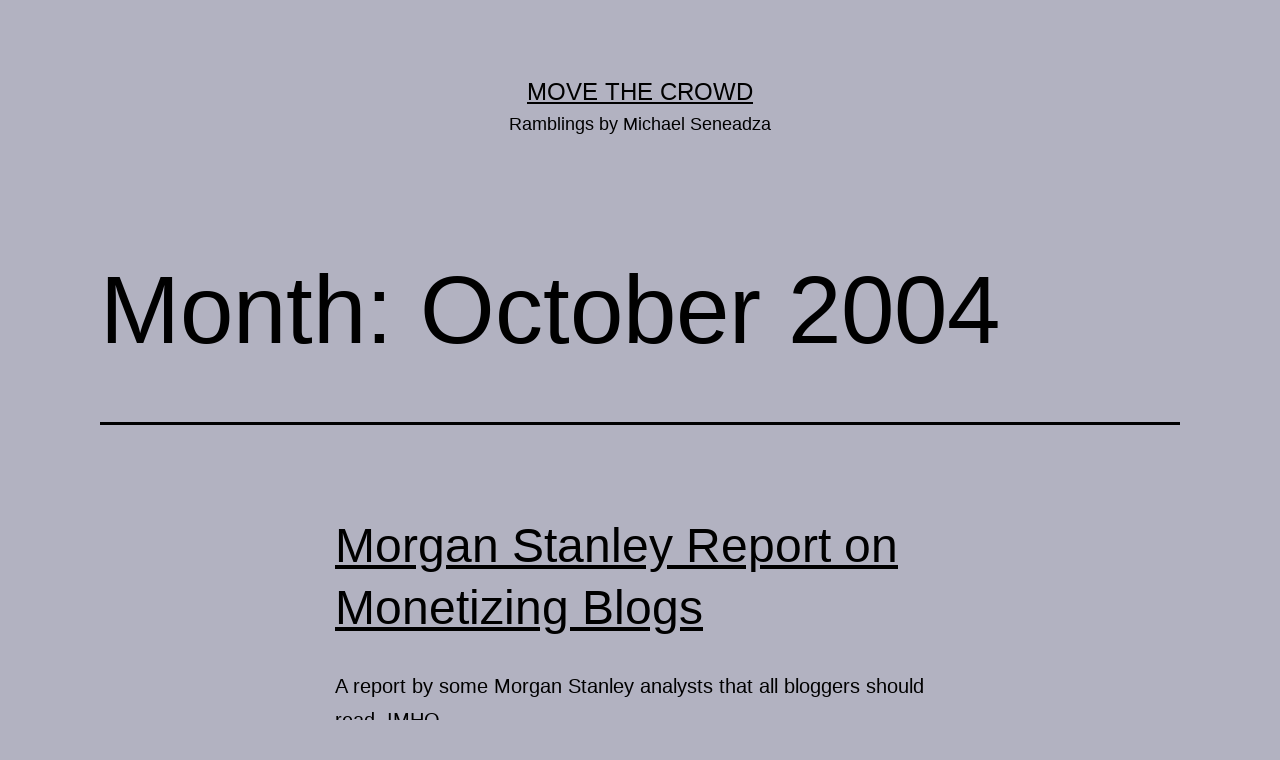

--- FILE ---
content_type: text/html; charset=UTF-8
request_url: http://www.michaelseneadza.com/blog/2004/10/
body_size: 45544
content:
<!doctype html>
<html lang="en-US" >
<head>
	<meta charset="UTF-8" />
	<meta name="viewport" content="width=device-width, initial-scale=1" />
	<title>October 2004 &#8211; Move the Crowd</title>
<meta name='robots' content='max-image-preview:large' />
<link rel='dns-prefetch' href='//c0.wp.com' />
<link rel='dns-prefetch' href='//i0.wp.com' />
<link rel='dns-prefetch' href='//i1.wp.com' />
<link rel='dns-prefetch' href='//i2.wp.com' />
<link rel="alternate" type="application/rss+xml" title="Move the Crowd &raquo; Feed" href="http://www.michaelseneadza.com/blog/feed/" />
<link rel="alternate" type="application/rss+xml" title="Move the Crowd &raquo; Comments Feed" href="http://www.michaelseneadza.com/blog/comments/feed/" />
<script>
window._wpemojiSettings = {"baseUrl":"https:\/\/s.w.org\/images\/core\/emoji\/14.0.0\/72x72\/","ext":".png","svgUrl":"https:\/\/s.w.org\/images\/core\/emoji\/14.0.0\/svg\/","svgExt":".svg","source":{"concatemoji":"http:\/\/www.michaelseneadza.com\/blog\/wp-includes\/js\/wp-emoji-release.min.js?ver=6.4.7"}};
/*! This file is auto-generated */
!function(i,n){var o,s,e;function c(e){try{var t={supportTests:e,timestamp:(new Date).valueOf()};sessionStorage.setItem(o,JSON.stringify(t))}catch(e){}}function p(e,t,n){e.clearRect(0,0,e.canvas.width,e.canvas.height),e.fillText(t,0,0);var t=new Uint32Array(e.getImageData(0,0,e.canvas.width,e.canvas.height).data),r=(e.clearRect(0,0,e.canvas.width,e.canvas.height),e.fillText(n,0,0),new Uint32Array(e.getImageData(0,0,e.canvas.width,e.canvas.height).data));return t.every(function(e,t){return e===r[t]})}function u(e,t,n){switch(t){case"flag":return n(e,"\ud83c\udff3\ufe0f\u200d\u26a7\ufe0f","\ud83c\udff3\ufe0f\u200b\u26a7\ufe0f")?!1:!n(e,"\ud83c\uddfa\ud83c\uddf3","\ud83c\uddfa\u200b\ud83c\uddf3")&&!n(e,"\ud83c\udff4\udb40\udc67\udb40\udc62\udb40\udc65\udb40\udc6e\udb40\udc67\udb40\udc7f","\ud83c\udff4\u200b\udb40\udc67\u200b\udb40\udc62\u200b\udb40\udc65\u200b\udb40\udc6e\u200b\udb40\udc67\u200b\udb40\udc7f");case"emoji":return!n(e,"\ud83e\udef1\ud83c\udffb\u200d\ud83e\udef2\ud83c\udfff","\ud83e\udef1\ud83c\udffb\u200b\ud83e\udef2\ud83c\udfff")}return!1}function f(e,t,n){var r="undefined"!=typeof WorkerGlobalScope&&self instanceof WorkerGlobalScope?new OffscreenCanvas(300,150):i.createElement("canvas"),a=r.getContext("2d",{willReadFrequently:!0}),o=(a.textBaseline="top",a.font="600 32px Arial",{});return e.forEach(function(e){o[e]=t(a,e,n)}),o}function t(e){var t=i.createElement("script");t.src=e,t.defer=!0,i.head.appendChild(t)}"undefined"!=typeof Promise&&(o="wpEmojiSettingsSupports",s=["flag","emoji"],n.supports={everything:!0,everythingExceptFlag:!0},e=new Promise(function(e){i.addEventListener("DOMContentLoaded",e,{once:!0})}),new Promise(function(t){var n=function(){try{var e=JSON.parse(sessionStorage.getItem(o));if("object"==typeof e&&"number"==typeof e.timestamp&&(new Date).valueOf()<e.timestamp+604800&&"object"==typeof e.supportTests)return e.supportTests}catch(e){}return null}();if(!n){if("undefined"!=typeof Worker&&"undefined"!=typeof OffscreenCanvas&&"undefined"!=typeof URL&&URL.createObjectURL&&"undefined"!=typeof Blob)try{var e="postMessage("+f.toString()+"("+[JSON.stringify(s),u.toString(),p.toString()].join(",")+"));",r=new Blob([e],{type:"text/javascript"}),a=new Worker(URL.createObjectURL(r),{name:"wpTestEmojiSupports"});return void(a.onmessage=function(e){c(n=e.data),a.terminate(),t(n)})}catch(e){}c(n=f(s,u,p))}t(n)}).then(function(e){for(var t in e)n.supports[t]=e[t],n.supports.everything=n.supports.everything&&n.supports[t],"flag"!==t&&(n.supports.everythingExceptFlag=n.supports.everythingExceptFlag&&n.supports[t]);n.supports.everythingExceptFlag=n.supports.everythingExceptFlag&&!n.supports.flag,n.DOMReady=!1,n.readyCallback=function(){n.DOMReady=!0}}).then(function(){return e}).then(function(){var e;n.supports.everything||(n.readyCallback(),(e=n.source||{}).concatemoji?t(e.concatemoji):e.wpemoji&&e.twemoji&&(t(e.twemoji),t(e.wpemoji)))}))}((window,document),window._wpemojiSettings);
</script>
<style id='wp-emoji-styles-inline-css'>

	img.wp-smiley, img.emoji {
		display: inline !important;
		border: none !important;
		box-shadow: none !important;
		height: 1em !important;
		width: 1em !important;
		margin: 0 0.07em !important;
		vertical-align: -0.1em !important;
		background: none !important;
		padding: 0 !important;
	}
</style>
<link rel='stylesheet' id='wp-block-library-css' href='https://c0.wp.com/c/6.4.7/wp-includes/css/dist/block-library/style.min.css' media='all' />
<style id='wp-block-library-inline-css'>
.has-text-align-justify{text-align:justify;}
</style>
<style id='wp-block-library-theme-inline-css'>
.wp-block-audio figcaption{color:#555;font-size:13px;text-align:center}.is-dark-theme .wp-block-audio figcaption{color:hsla(0,0%,100%,.65)}.wp-block-audio{margin:0 0 1em}.wp-block-code{border:1px solid #ccc;border-radius:4px;font-family:Menlo,Consolas,monaco,monospace;padding:.8em 1em}.wp-block-embed figcaption{color:#555;font-size:13px;text-align:center}.is-dark-theme .wp-block-embed figcaption{color:hsla(0,0%,100%,.65)}.wp-block-embed{margin:0 0 1em}.blocks-gallery-caption{color:#555;font-size:13px;text-align:center}.is-dark-theme .blocks-gallery-caption{color:hsla(0,0%,100%,.65)}.wp-block-image figcaption{color:#555;font-size:13px;text-align:center}.is-dark-theme .wp-block-image figcaption{color:hsla(0,0%,100%,.65)}.wp-block-image{margin:0 0 1em}.wp-block-pullquote{border-bottom:4px solid;border-top:4px solid;color:currentColor;margin-bottom:1.75em}.wp-block-pullquote cite,.wp-block-pullquote footer,.wp-block-pullquote__citation{color:currentColor;font-size:.8125em;font-style:normal;text-transform:uppercase}.wp-block-quote{border-left:.25em solid;margin:0 0 1.75em;padding-left:1em}.wp-block-quote cite,.wp-block-quote footer{color:currentColor;font-size:.8125em;font-style:normal;position:relative}.wp-block-quote.has-text-align-right{border-left:none;border-right:.25em solid;padding-left:0;padding-right:1em}.wp-block-quote.has-text-align-center{border:none;padding-left:0}.wp-block-quote.is-large,.wp-block-quote.is-style-large,.wp-block-quote.is-style-plain{border:none}.wp-block-search .wp-block-search__label{font-weight:700}.wp-block-search__button{border:1px solid #ccc;padding:.375em .625em}:where(.wp-block-group.has-background){padding:1.25em 2.375em}.wp-block-separator.has-css-opacity{opacity:.4}.wp-block-separator{border:none;border-bottom:2px solid;margin-left:auto;margin-right:auto}.wp-block-separator.has-alpha-channel-opacity{opacity:1}.wp-block-separator:not(.is-style-wide):not(.is-style-dots){width:100px}.wp-block-separator.has-background:not(.is-style-dots){border-bottom:none;height:1px}.wp-block-separator.has-background:not(.is-style-wide):not(.is-style-dots){height:2px}.wp-block-table{margin:0 0 1em}.wp-block-table td,.wp-block-table th{word-break:normal}.wp-block-table figcaption{color:#555;font-size:13px;text-align:center}.is-dark-theme .wp-block-table figcaption{color:hsla(0,0%,100%,.65)}.wp-block-video figcaption{color:#555;font-size:13px;text-align:center}.is-dark-theme .wp-block-video figcaption{color:hsla(0,0%,100%,.65)}.wp-block-video{margin:0 0 1em}.wp-block-template-part.has-background{margin-bottom:0;margin-top:0;padding:1.25em 2.375em}
</style>
<link rel='stylesheet' id='mediaelement-css' href='https://c0.wp.com/c/6.4.7/wp-includes/js/mediaelement/mediaelementplayer-legacy.min.css' media='all' />
<link rel='stylesheet' id='wp-mediaelement-css' href='https://c0.wp.com/c/6.4.7/wp-includes/js/mediaelement/wp-mediaelement.min.css' media='all' />
<link rel='stylesheet' id='twenty-twenty-one-custom-color-overrides-css' href='http://www.michaelseneadza.com/blog/wp-content/themes/twentytwentyone/assets/css/custom-color-overrides.css?ver=2.1' media='all' />
<style id='twenty-twenty-one-custom-color-overrides-inline-css'>
:root .editor-styles-wrapper{--global--color-background: #b2b2c1;--global--color-primary: #000;--global--color-secondary: #000;--button--color-background: #000;--button--color-text-hover: #000;}
</style>
<style id='classic-theme-styles-inline-css'>
/*! This file is auto-generated */
.wp-block-button__link{color:#fff;background-color:#32373c;border-radius:9999px;box-shadow:none;text-decoration:none;padding:calc(.667em + 2px) calc(1.333em + 2px);font-size:1.125em}.wp-block-file__button{background:#32373c;color:#fff;text-decoration:none}
</style>
<style id='global-styles-inline-css'>
body{--wp--preset--color--black: #000000;--wp--preset--color--cyan-bluish-gray: #abb8c3;--wp--preset--color--white: #FFFFFF;--wp--preset--color--pale-pink: #f78da7;--wp--preset--color--vivid-red: #cf2e2e;--wp--preset--color--luminous-vivid-orange: #ff6900;--wp--preset--color--luminous-vivid-amber: #fcb900;--wp--preset--color--light-green-cyan: #7bdcb5;--wp--preset--color--vivid-green-cyan: #00d084;--wp--preset--color--pale-cyan-blue: #8ed1fc;--wp--preset--color--vivid-cyan-blue: #0693e3;--wp--preset--color--vivid-purple: #9b51e0;--wp--preset--color--dark-gray: #28303D;--wp--preset--color--gray: #39414D;--wp--preset--color--green: #D1E4DD;--wp--preset--color--blue: #D1DFE4;--wp--preset--color--purple: #D1D1E4;--wp--preset--color--red: #E4D1D1;--wp--preset--color--orange: #E4DAD1;--wp--preset--color--yellow: #EEEADD;--wp--preset--gradient--vivid-cyan-blue-to-vivid-purple: linear-gradient(135deg,rgba(6,147,227,1) 0%,rgb(155,81,224) 100%);--wp--preset--gradient--light-green-cyan-to-vivid-green-cyan: linear-gradient(135deg,rgb(122,220,180) 0%,rgb(0,208,130) 100%);--wp--preset--gradient--luminous-vivid-amber-to-luminous-vivid-orange: linear-gradient(135deg,rgba(252,185,0,1) 0%,rgba(255,105,0,1) 100%);--wp--preset--gradient--luminous-vivid-orange-to-vivid-red: linear-gradient(135deg,rgba(255,105,0,1) 0%,rgb(207,46,46) 100%);--wp--preset--gradient--very-light-gray-to-cyan-bluish-gray: linear-gradient(135deg,rgb(238,238,238) 0%,rgb(169,184,195) 100%);--wp--preset--gradient--cool-to-warm-spectrum: linear-gradient(135deg,rgb(74,234,220) 0%,rgb(151,120,209) 20%,rgb(207,42,186) 40%,rgb(238,44,130) 60%,rgb(251,105,98) 80%,rgb(254,248,76) 100%);--wp--preset--gradient--blush-light-purple: linear-gradient(135deg,rgb(255,206,236) 0%,rgb(152,150,240) 100%);--wp--preset--gradient--blush-bordeaux: linear-gradient(135deg,rgb(254,205,165) 0%,rgb(254,45,45) 50%,rgb(107,0,62) 100%);--wp--preset--gradient--luminous-dusk: linear-gradient(135deg,rgb(255,203,112) 0%,rgb(199,81,192) 50%,rgb(65,88,208) 100%);--wp--preset--gradient--pale-ocean: linear-gradient(135deg,rgb(255,245,203) 0%,rgb(182,227,212) 50%,rgb(51,167,181) 100%);--wp--preset--gradient--electric-grass: linear-gradient(135deg,rgb(202,248,128) 0%,rgb(113,206,126) 100%);--wp--preset--gradient--midnight: linear-gradient(135deg,rgb(2,3,129) 0%,rgb(40,116,252) 100%);--wp--preset--gradient--purple-to-yellow: linear-gradient(160deg, #D1D1E4 0%, #EEEADD 100%);--wp--preset--gradient--yellow-to-purple: linear-gradient(160deg, #EEEADD 0%, #D1D1E4 100%);--wp--preset--gradient--green-to-yellow: linear-gradient(160deg, #D1E4DD 0%, #EEEADD 100%);--wp--preset--gradient--yellow-to-green: linear-gradient(160deg, #EEEADD 0%, #D1E4DD 100%);--wp--preset--gradient--red-to-yellow: linear-gradient(160deg, #E4D1D1 0%, #EEEADD 100%);--wp--preset--gradient--yellow-to-red: linear-gradient(160deg, #EEEADD 0%, #E4D1D1 100%);--wp--preset--gradient--purple-to-red: linear-gradient(160deg, #D1D1E4 0%, #E4D1D1 100%);--wp--preset--gradient--red-to-purple: linear-gradient(160deg, #E4D1D1 0%, #D1D1E4 100%);--wp--preset--font-size--small: 18px;--wp--preset--font-size--medium: 20px;--wp--preset--font-size--large: 24px;--wp--preset--font-size--x-large: 42px;--wp--preset--font-size--extra-small: 16px;--wp--preset--font-size--normal: 20px;--wp--preset--font-size--extra-large: 40px;--wp--preset--font-size--huge: 96px;--wp--preset--font-size--gigantic: 144px;--wp--preset--spacing--20: 0.44rem;--wp--preset--spacing--30: 0.67rem;--wp--preset--spacing--40: 1rem;--wp--preset--spacing--50: 1.5rem;--wp--preset--spacing--60: 2.25rem;--wp--preset--spacing--70: 3.38rem;--wp--preset--spacing--80: 5.06rem;--wp--preset--shadow--natural: 6px 6px 9px rgba(0, 0, 0, 0.2);--wp--preset--shadow--deep: 12px 12px 50px rgba(0, 0, 0, 0.4);--wp--preset--shadow--sharp: 6px 6px 0px rgba(0, 0, 0, 0.2);--wp--preset--shadow--outlined: 6px 6px 0px -3px rgba(255, 255, 255, 1), 6px 6px rgba(0, 0, 0, 1);--wp--preset--shadow--crisp: 6px 6px 0px rgba(0, 0, 0, 1);}:where(.is-layout-flex){gap: 0.5em;}:where(.is-layout-grid){gap: 0.5em;}body .is-layout-flow > .alignleft{float: left;margin-inline-start: 0;margin-inline-end: 2em;}body .is-layout-flow > .alignright{float: right;margin-inline-start: 2em;margin-inline-end: 0;}body .is-layout-flow > .aligncenter{margin-left: auto !important;margin-right: auto !important;}body .is-layout-constrained > .alignleft{float: left;margin-inline-start: 0;margin-inline-end: 2em;}body .is-layout-constrained > .alignright{float: right;margin-inline-start: 2em;margin-inline-end: 0;}body .is-layout-constrained > .aligncenter{margin-left: auto !important;margin-right: auto !important;}body .is-layout-constrained > :where(:not(.alignleft):not(.alignright):not(.alignfull)){max-width: var(--wp--style--global--content-size);margin-left: auto !important;margin-right: auto !important;}body .is-layout-constrained > .alignwide{max-width: var(--wp--style--global--wide-size);}body .is-layout-flex{display: flex;}body .is-layout-flex{flex-wrap: wrap;align-items: center;}body .is-layout-flex > *{margin: 0;}body .is-layout-grid{display: grid;}body .is-layout-grid > *{margin: 0;}:where(.wp-block-columns.is-layout-flex){gap: 2em;}:where(.wp-block-columns.is-layout-grid){gap: 2em;}:where(.wp-block-post-template.is-layout-flex){gap: 1.25em;}:where(.wp-block-post-template.is-layout-grid){gap: 1.25em;}.has-black-color{color: var(--wp--preset--color--black) !important;}.has-cyan-bluish-gray-color{color: var(--wp--preset--color--cyan-bluish-gray) !important;}.has-white-color{color: var(--wp--preset--color--white) !important;}.has-pale-pink-color{color: var(--wp--preset--color--pale-pink) !important;}.has-vivid-red-color{color: var(--wp--preset--color--vivid-red) !important;}.has-luminous-vivid-orange-color{color: var(--wp--preset--color--luminous-vivid-orange) !important;}.has-luminous-vivid-amber-color{color: var(--wp--preset--color--luminous-vivid-amber) !important;}.has-light-green-cyan-color{color: var(--wp--preset--color--light-green-cyan) !important;}.has-vivid-green-cyan-color{color: var(--wp--preset--color--vivid-green-cyan) !important;}.has-pale-cyan-blue-color{color: var(--wp--preset--color--pale-cyan-blue) !important;}.has-vivid-cyan-blue-color{color: var(--wp--preset--color--vivid-cyan-blue) !important;}.has-vivid-purple-color{color: var(--wp--preset--color--vivid-purple) !important;}.has-black-background-color{background-color: var(--wp--preset--color--black) !important;}.has-cyan-bluish-gray-background-color{background-color: var(--wp--preset--color--cyan-bluish-gray) !important;}.has-white-background-color{background-color: var(--wp--preset--color--white) !important;}.has-pale-pink-background-color{background-color: var(--wp--preset--color--pale-pink) !important;}.has-vivid-red-background-color{background-color: var(--wp--preset--color--vivid-red) !important;}.has-luminous-vivid-orange-background-color{background-color: var(--wp--preset--color--luminous-vivid-orange) !important;}.has-luminous-vivid-amber-background-color{background-color: var(--wp--preset--color--luminous-vivid-amber) !important;}.has-light-green-cyan-background-color{background-color: var(--wp--preset--color--light-green-cyan) !important;}.has-vivid-green-cyan-background-color{background-color: var(--wp--preset--color--vivid-green-cyan) !important;}.has-pale-cyan-blue-background-color{background-color: var(--wp--preset--color--pale-cyan-blue) !important;}.has-vivid-cyan-blue-background-color{background-color: var(--wp--preset--color--vivid-cyan-blue) !important;}.has-vivid-purple-background-color{background-color: var(--wp--preset--color--vivid-purple) !important;}.has-black-border-color{border-color: var(--wp--preset--color--black) !important;}.has-cyan-bluish-gray-border-color{border-color: var(--wp--preset--color--cyan-bluish-gray) !important;}.has-white-border-color{border-color: var(--wp--preset--color--white) !important;}.has-pale-pink-border-color{border-color: var(--wp--preset--color--pale-pink) !important;}.has-vivid-red-border-color{border-color: var(--wp--preset--color--vivid-red) !important;}.has-luminous-vivid-orange-border-color{border-color: var(--wp--preset--color--luminous-vivid-orange) !important;}.has-luminous-vivid-amber-border-color{border-color: var(--wp--preset--color--luminous-vivid-amber) !important;}.has-light-green-cyan-border-color{border-color: var(--wp--preset--color--light-green-cyan) !important;}.has-vivid-green-cyan-border-color{border-color: var(--wp--preset--color--vivid-green-cyan) !important;}.has-pale-cyan-blue-border-color{border-color: var(--wp--preset--color--pale-cyan-blue) !important;}.has-vivid-cyan-blue-border-color{border-color: var(--wp--preset--color--vivid-cyan-blue) !important;}.has-vivid-purple-border-color{border-color: var(--wp--preset--color--vivid-purple) !important;}.has-vivid-cyan-blue-to-vivid-purple-gradient-background{background: var(--wp--preset--gradient--vivid-cyan-blue-to-vivid-purple) !important;}.has-light-green-cyan-to-vivid-green-cyan-gradient-background{background: var(--wp--preset--gradient--light-green-cyan-to-vivid-green-cyan) !important;}.has-luminous-vivid-amber-to-luminous-vivid-orange-gradient-background{background: var(--wp--preset--gradient--luminous-vivid-amber-to-luminous-vivid-orange) !important;}.has-luminous-vivid-orange-to-vivid-red-gradient-background{background: var(--wp--preset--gradient--luminous-vivid-orange-to-vivid-red) !important;}.has-very-light-gray-to-cyan-bluish-gray-gradient-background{background: var(--wp--preset--gradient--very-light-gray-to-cyan-bluish-gray) !important;}.has-cool-to-warm-spectrum-gradient-background{background: var(--wp--preset--gradient--cool-to-warm-spectrum) !important;}.has-blush-light-purple-gradient-background{background: var(--wp--preset--gradient--blush-light-purple) !important;}.has-blush-bordeaux-gradient-background{background: var(--wp--preset--gradient--blush-bordeaux) !important;}.has-luminous-dusk-gradient-background{background: var(--wp--preset--gradient--luminous-dusk) !important;}.has-pale-ocean-gradient-background{background: var(--wp--preset--gradient--pale-ocean) !important;}.has-electric-grass-gradient-background{background: var(--wp--preset--gradient--electric-grass) !important;}.has-midnight-gradient-background{background: var(--wp--preset--gradient--midnight) !important;}.has-small-font-size{font-size: var(--wp--preset--font-size--small) !important;}.has-medium-font-size{font-size: var(--wp--preset--font-size--medium) !important;}.has-large-font-size{font-size: var(--wp--preset--font-size--large) !important;}.has-x-large-font-size{font-size: var(--wp--preset--font-size--x-large) !important;}
.wp-block-navigation a:where(:not(.wp-element-button)){color: inherit;}
:where(.wp-block-post-template.is-layout-flex){gap: 1.25em;}:where(.wp-block-post-template.is-layout-grid){gap: 1.25em;}
:where(.wp-block-columns.is-layout-flex){gap: 2em;}:where(.wp-block-columns.is-layout-grid){gap: 2em;}
.wp-block-pullquote{font-size: 1.5em;line-height: 1.6;}
</style>
<link rel='stylesheet' id='twenty-twenty-one-style-css' href='http://www.michaelseneadza.com/blog/wp-content/themes/twentytwentyone/style.css?ver=2.1' media='all' />
<style id='twenty-twenty-one-style-inline-css'>
:root{--global--color-background: #b2b2c1;--global--color-primary: #000;--global--color-secondary: #000;--button--color-background: #000;--button--color-text-hover: #000;}
</style>
<link rel='stylesheet' id='twenty-twenty-one-print-style-css' href='http://www.michaelseneadza.com/blog/wp-content/themes/twentytwentyone/assets/css/print.css?ver=2.1' media='print' />
<link rel='stylesheet' id='twentytwentyone-jetpack-css' href='https://c0.wp.com/p/jetpack/10.1.2/modules/theme-tools/compat/twentytwentyone.css' media='all' />
<link rel='stylesheet' id='jetpack_css-css' href='https://c0.wp.com/p/jetpack/10.1.2/css/jetpack.css' media='all' />
<link rel="https://api.w.org/" href="http://www.michaelseneadza.com/blog/wp-json/" /><link rel="EditURI" type="application/rsd+xml" title="RSD" href="http://www.michaelseneadza.com/blog/xmlrpc.php?rsd" />
<meta name="generator" content="WordPress 6.4.7" />
<style type='text/css'>img#wpstats{display:none}</style>
		<style>.recentcomments a{display:inline !important;padding:0 !important;margin:0 !important;}</style><style id="custom-background-css">
body.custom-background { background-color: #b2b2c1; }
</style>
	<link rel="preload" as="style" href="http://www.michaelseneadza.com/blog/wp-content/plugins/code-prettify/prettify/prettify.css" /></head>

<body class="archive date custom-background wp-embed-responsive is-light-theme no-js hfeed">
<div id="page" class="site">
	<a class="skip-link screen-reader-text" href="#content">
		Skip to content	</a>

	
<header id="masthead" class="site-header has-title-and-tagline">

	

<div class="site-branding">

	
						<p class="site-title"><a href="http://www.michaelseneadza.com/blog/">Move the Crowd</a></p>
			
			<p class="site-description">
			Ramblings by Michael Seneadza		</p>
	</div><!-- .site-branding -->
	

</header><!-- #masthead -->

	<div id="content" class="site-content">
		<div id="primary" class="content-area">
			<main id="main" class="site-main">


	<header class="page-header alignwide">
		<h1 class="page-title">Month: <span>October 2004</span></h1>			</header><!-- .page-header -->

					
<article id="post-408" class="post-408 post type-post status-publish format-standard hentry category-blogging category-business category-internet entry">

	
<header class="entry-header">
	<h2 class="entry-title default-max-width"><a href="http://www.michaelseneadza.com/blog/2004/10/29/morgan_stanley_report_on_monetizing_blogs/">Morgan Stanley Report on Monetizing Blogs</a></h2></header><!-- .entry-header -->

	<div class="entry-content">
		<p>A report by some Morgan Stanley analysts that all bloggers should read, IMHO.</p>
	</div><!-- .entry-content -->

	<footer class="entry-footer default-max-width">
		<span class="posted-on">Published <time class="entry-date published updated" datetime="2004-10-29T10:31:17-04:00">October 29, 2004</time></span><div class="post-taxonomies"><span class="cat-links">Categorized as <a href="http://www.michaelseneadza.com/blog/category/blogging/" rel="category tag">Blogging</a>, <a href="http://www.michaelseneadza.com/blog/category/business/" rel="category tag">Business</a>, <a href="http://www.michaelseneadza.com/blog/category/internet/" rel="category tag">Internet</a> </span></div>	</footer><!-- .entry-footer -->
</article><!-- #post-${ID} -->
					
<article id="post-407" class="post-407 post type-post status-publish format-standard hentry category-radioblog entry">

	
<header class="entry-header">
	<h2 class="entry-title default-max-width"><a href="http://www.michaelseneadza.com/blog/2004/10/28/diggin_in_the_crates_mos_def_mix_radioblog/">Diggin&#8217; in the Crates: Mos Def Mix Radio.Blog</a></h2></header><!-- .entry-header -->

	<div class="entry-content">
		<p>Well I&#8217;m still not sure I&#8217;m feeling the Mos Def&#8217;s &#8216;New Danger&#8216; CD, but I&#8217;ll always love his older stuff. Here are some of my favorites including tracks from the new. Enjoy Track listing:</p>
	</div><!-- .entry-content -->

	<footer class="entry-footer default-max-width">
		<span class="posted-on">Published <time class="entry-date published updated" datetime="2004-10-28T17:11:31-04:00">October 28, 2004</time></span><div class="post-taxonomies"><span class="cat-links">Categorized as <a href="http://www.michaelseneadza.com/blog/category/radioblog/" rel="category tag">Radio.Blog</a> </span></div>	</footer><!-- .entry-footer -->
</article><!-- #post-${ID} -->
					
<article id="post-406" class="post-406 post type-post status-publish format-standard hentry category-entertainment entry">

	
<header class="entry-header">
	<h2 class="entry-title default-max-width"><a href="http://www.michaelseneadza.com/blog/2004/10/27/bush_kerry_dance-off/">Bush &#038; Kerry Dance-Off</a></h2></header><!-- .entry-header -->

	<div class="entry-content">
		<p>I know this has been posted all over the place already, but if you haven&#8217;t seen it yet do yourself a favor and check out the &#8216;Hip-Hop Debate&#8216;. I was LMAOROTFL at Bush&#8217;s moves. (image jacked from Deb since I was too trifling to make my own.)oves.</p>
	</div><!-- .entry-content -->

	<footer class="entry-footer default-max-width">
		<span class="posted-on">Published <time class="entry-date published updated" datetime="2004-10-27T23:59:21-04:00">October 27, 2004</time></span><div class="post-taxonomies"><span class="cat-links">Categorized as <a href="http://www.michaelseneadza.com/blog/category/entertainment/" rel="category tag">Entertainment</a> </span></div>	</footer><!-- .entry-footer -->
</article><!-- #post-${ID} -->
					
<article id="post-405" class="post-405 post type-post status-publish format-standard hentry category-blogging entry">

	
<header class="entry-header">
	<h2 class="entry-title default-max-width"><a href="http://www.michaelseneadza.com/blog/2004/10/27/getting_things_done_continued/">Getting Things Done, Continued&#8230;</a></h2></header><!-- .entry-header -->

	<div class="entry-content">
		<p>It&#8217;s been about a week and a half since I started implementing David Allen&#8217;s&#8217; Getting Things Done&#8217; (GTD) productivity system so I thought I&#8217;d post an update about how it&#8217;s going. In short, this is some good ish! What David says about getting things out of your head and into a better system is so&hellip; <a class="more-link" href="http://www.michaelseneadza.com/blog/2004/10/27/getting_things_done_continued/">Continue reading <span class="screen-reader-text">Getting Things Done, Continued&#8230;</span></a></p>
	</div><!-- .entry-content -->

	<footer class="entry-footer default-max-width">
		<span class="posted-on">Published <time class="entry-date published updated" datetime="2004-10-27T23:50:20-04:00">October 27, 2004</time></span><div class="post-taxonomies"><span class="cat-links">Categorized as <a href="http://www.michaelseneadza.com/blog/category/blogging/" rel="category tag">Blogging</a> </span></div>	</footer><!-- .entry-footer -->
</article><!-- #post-${ID} -->
					
<article id="post-404" class="post-404 post type-post status-publish format-standard hentry category-current_events entry">

	
<header class="entry-header">
	<h2 class="entry-title default-max-width"><a href="http://www.michaelseneadza.com/blog/2004/10/26/the_creative_math_behind_elections/">The Creative Math Behind Elections</a></h2></header><!-- .entry-header -->

	<div class="entry-content">
		<p>There&#8217;s a good article in the November Wired entitled &#8220;The Creative Math Behind Elections.&#8221; It breaks down the pros and cons of six different voting methods (plurality, instant runoff, Borda count, cumulative, approval, electoral college). You&#8217;ve gotta love this comment about the electoral college method: &#8220;It&#8217;s an embarrassing relic&#8221;. While none of the systems are&hellip; <a class="more-link" href="http://www.michaelseneadza.com/blog/2004/10/26/the_creative_math_behind_elections/">Continue reading <span class="screen-reader-text">The Creative Math Behind Elections</span></a></p>
	</div><!-- .entry-content -->

	<footer class="entry-footer default-max-width">
		<span class="posted-on">Published <time class="entry-date published updated" datetime="2004-10-26T21:37:47-04:00">October 26, 2004</time></span><div class="post-taxonomies"><span class="cat-links">Categorized as <a href="http://www.michaelseneadza.com/blog/category/current_events/" rel="category tag">Current Events</a> </span></div>	</footer><!-- .entry-footer -->
</article><!-- #post-${ID} -->
					
<article id="post-403" class="post-403 post type-post status-publish format-standard hentry category-business category-internet category-technology entry">

	
<header class="entry-header">
	<h2 class="entry-title default-max-width"><a href="http://www.michaelseneadza.com/blog/2004/10/21/yahoo_buys_stata_labs_going_after_gmail/">Yahoo Buys Stata Labs&#8230; Going After GMail?</a></h2></header><!-- .entry-header -->

	<div class="entry-content">
		<p>The news of Yahoo buying Stata Labs, the makers of Bloomba, is very interesting indeed. It certainly seems like they&#8217;re buying their technology expertise in an attempt to &#8220;get with&#8221; Google&#8217;s GMail and their desktop toolbar. Here&#8217;s the news:</p>
	</div><!-- .entry-content -->

	<footer class="entry-footer default-max-width">
		<span class="posted-on">Published <time class="entry-date published updated" datetime="2004-10-21T18:22:16-04:00">October 21, 2004</time></span><div class="post-taxonomies"><span class="cat-links">Categorized as <a href="http://www.michaelseneadza.com/blog/category/business/" rel="category tag">Business</a>, <a href="http://www.michaelseneadza.com/blog/category/internet/" rel="category tag">Internet</a>, <a href="http://www.michaelseneadza.com/blog/category/technology/" rel="category tag">Technology</a> </span></div>	</footer><!-- .entry-footer -->
</article><!-- #post-${ID} -->
					
<article id="post-402" class="post-402 post type-post status-publish format-standard hentry category-current_events entry">

	
<header class="entry-header">
	<h2 class="entry-title default-max-width"><a href="http://www.michaelseneadza.com/blog/2004/10/18/krs-one_cheered_911/">KRS-ONE Cheered 9/11?</a></h2></header><!-- .entry-header -->

	<div class="entry-content">
		<p>I usually agree with much of what Kris says but every once in a while he goes just a little too far. This is via the EUR: Prince isn&rsquo;t the only artist ruffling feathers over 9/11-related issues. While serving as a panelist at The New Yorker Festival earlier this month, KRS-One blew the discussion out&hellip; <a class="more-link" href="http://www.michaelseneadza.com/blog/2004/10/18/krs-one_cheered_911/">Continue reading <span class="screen-reader-text">KRS-ONE Cheered 9/11?</span></a></p>
	</div><!-- .entry-content -->

	<footer class="entry-footer default-max-width">
		<span class="posted-on">Published <time class="entry-date published updated" datetime="2004-10-18T10:36:30-04:00">October 18, 2004</time></span><div class="post-taxonomies"><span class="cat-links">Categorized as <a href="http://www.michaelseneadza.com/blog/category/current_events/" rel="category tag">Current Events</a> </span></div>	</footer><!-- .entry-footer -->
</article><!-- #post-${ID} -->
					
<article id="post-401" class="post-401 post type-post status-publish format-standard hentry category-blogging entry">

	
<header class="entry-header">
	<h2 class="entry-title default-max-width"><a href="http://www.michaelseneadza.com/blog/2004/10/17/ive_been_assimilated/">I&#8217;ve Been Assimilated</a></h2></header><!-- .entry-header -->

	<div class="entry-content">
		<p>A few weeks ago Anil mentioned the semi-cult that is the book and methodology &#8216;Getting Things Done&#8217; (GTD). I don&#8217;t know how I&#8217;d never heard of this 3-year old book, but I guess it&#8217;s better late than never. After researching the book I knew I had to read it. I ordered it along with the&hellip; <a class="more-link" href="http://www.michaelseneadza.com/blog/2004/10/17/ive_been_assimilated/">Continue reading <span class="screen-reader-text">I&#8217;ve Been Assimilated</span></a></p>
	</div><!-- .entry-content -->

	<footer class="entry-footer default-max-width">
		<span class="posted-on">Published <time class="entry-date published updated" datetime="2004-10-17T18:22:57-04:00">October 17, 2004</time></span><div class="post-taxonomies"><span class="cat-links">Categorized as <a href="http://www.michaelseneadza.com/blog/category/blogging/" rel="category tag">Blogging</a> </span></div>	</footer><!-- .entry-footer -->
</article><!-- #post-${ID} -->
					
<article id="post-400" class="post-400 post type-post status-publish format-standard hentry category-blogging entry">

	
<header class="entry-header">
	<h2 class="entry-title default-max-width"><a href="http://www.michaelseneadza.com/blog/2004/10/15/its_been_a_long_time/">It&#8217;s Been a Long Time&#8230;</a></h2></header><!-- .entry-header -->

	<div class="entry-content">
		<p>Damn I&#8217;ve been neglecting this blog. At least I have a good excuse for not posting over the last week or so. I just got back from a much needed vacation in Rio. So now I&#8217;m all refreshed and ready to blog my ass off. 🙂 And speaking of it having been a long time,&hellip; <a class="more-link" href="http://www.michaelseneadza.com/blog/2004/10/15/its_been_a_long_time/">Continue reading <span class="screen-reader-text">It&#8217;s Been a Long Time&#8230;</span></a></p>
	</div><!-- .entry-content -->

	<footer class="entry-footer default-max-width">
		<span class="posted-on">Published <time class="entry-date published updated" datetime="2004-10-15T23:35:51-04:00">October 15, 2004</time></span><div class="post-taxonomies"><span class="cat-links">Categorized as <a href="http://www.michaelseneadza.com/blog/category/blogging/" rel="category tag">Blogging</a> </span></div>	</footer><!-- .entry-footer -->
</article><!-- #post-${ID} -->
	
	

			</main><!-- #main -->
		</div><!-- #primary -->
	</div><!-- #content -->

	
	<aside class="widget-area">
		<section id="search-2" class="widget widget_search"><form role="search"  method="get" class="search-form" action="http://www.michaelseneadza.com/blog/">
	<label for="search-form-1">Search&hellip;</label>
	<input type="search" id="search-form-1" class="search-field" value="" name="s" />
	<input type="submit" class="search-submit" value="Search" />
</form>
</section>
		<section id="recent-posts-2" class="widget widget_recent_entries">
		<h2 class="widget-title">Recent Posts</h2><nav aria-label="Recent Posts">
		<ul>
											<li>
					<a href="http://www.michaelseneadza.com/blog/2021/12/20/rails-7s-load_async-doesnt-play-well-with-multi-tenant-apps/">Rails 7&#8217;s load_async Doesn&#8217;t Play Well with Multi-Tenant Apps</a>
									</li>
											<li>
					<a href="http://www.michaelseneadza.com/blog/2021/09/16/my-digitally-nomadic-epic-road-trip/">My Digitally Nomadic Epic Road Trip</a>
									</li>
											<li>
					<a href="http://www.michaelseneadza.com/blog/2014/08/06/slow-responses-from-the-braintree-ruby-gem-try-this-fix/">Slow Responses from the BrainTree Ruby Gem? Try This Fix.</a>
									</li>
											<li>
					<a href="http://www.michaelseneadza.com/blog/2014/05/02/calculating-standard-deviations-in-ruby-on-rails-and-postgresql/">Calculating Standard Deviations in Ruby on Rails (and PostgreSQL)</a>
									</li>
											<li>
					<a href="http://www.michaelseneadza.com/blog/2014/04/17/ruby-rails-memoization-gems-memoist-vs-memoizable/">Ruby / Rails Memoization Gems Memoist vs. Memoizable</a>
									</li>
					</ul>

		</nav></section><section id="recent-comments-2" class="widget widget_recent_comments"><h2 class="widget-title">Recent Comments</h2><nav aria-label="Recent Comments"><ul id="recentcomments"><li class="recentcomments"><span class="comment-author-link"><a href="http://howardlindzon.com/?p=1769" class="url" rel="ugc external nofollow">Howard Lindzon &raquo; My Top 20 Movies</a></span> on <a href="http://www.michaelseneadza.com/blog/2007/03/04/my-top-20-movies/#comment-1558">My Top 20+ Movies</a></li><li class="recentcomments"><span class="comment-author-link"><a href="http://www.tradermike.net" class="url" rel="ugc external nofollow">michael</a></span> on <a href="http://www.michaelseneadza.com/blog/2007/03/04/my-top-20-movies/#comment-1557">My Top 20+ Movies</a></li><li class="recentcomments"><span class="comment-author-link"><a href="http://www.chrisperruna.com/" class="url" rel="ugc external nofollow">Chris</a></span> on <a href="http://www.michaelseneadza.com/blog/2007/03/04/my-top-20-movies/#comment-1556">My Top 20+ Movies</a></li><li class="recentcomments"><span class="comment-author-link"><a href="http://estocastica.blogspot.com/" class="url" rel="ugc external nofollow">estocastica</a></span> on <a href="http://www.michaelseneadza.com/blog/2007/03/04/my-top-20-movies/#comment-1555">My Top 20+ Movies</a></li><li class="recentcomments"><span class="comment-author-link"><a href="http://traderjamie.blogspot.com" class="url" rel="ugc external nofollow">Jamie</a></span> on <a href="http://www.michaelseneadza.com/blog/2007/03/04/my-top-20-movies/#comment-1554">My Top 20+ Movies</a></li></ul></nav></section><section id="archives-2" class="widget widget_archive"><h2 class="widget-title">Archives</h2><nav aria-label="Archives">
			<ul>
					<li><a href='http://www.michaelseneadza.com/blog/2021/12/'>December 2021</a></li>
	<li><a href='http://www.michaelseneadza.com/blog/2021/09/'>September 2021</a></li>
	<li><a href='http://www.michaelseneadza.com/blog/2014/08/'>August 2014</a></li>
	<li><a href='http://www.michaelseneadza.com/blog/2014/05/'>May 2014</a></li>
	<li><a href='http://www.michaelseneadza.com/blog/2014/04/'>April 2014</a></li>
	<li><a href='http://www.michaelseneadza.com/blog/2011/09/'>September 2011</a></li>
	<li><a href='http://www.michaelseneadza.com/blog/2011/06/'>June 2011</a></li>
	<li><a href='http://www.michaelseneadza.com/blog/2011/04/'>April 2011</a></li>
	<li><a href='http://www.michaelseneadza.com/blog/2007/03/'>March 2007</a></li>
	<li><a href='http://www.michaelseneadza.com/blog/2007/02/'>February 2007</a></li>
	<li><a href='http://www.michaelseneadza.com/blog/2005/12/'>December 2005</a></li>
	<li><a href='http://www.michaelseneadza.com/blog/2005/11/'>November 2005</a></li>
	<li><a href='http://www.michaelseneadza.com/blog/2005/10/'>October 2005</a></li>
	<li><a href='http://www.michaelseneadza.com/blog/2005/09/'>September 2005</a></li>
	<li><a href='http://www.michaelseneadza.com/blog/2005/08/'>August 2005</a></li>
	<li><a href='http://www.michaelseneadza.com/blog/2005/07/'>July 2005</a></li>
	<li><a href='http://www.michaelseneadza.com/blog/2005/06/'>June 2005</a></li>
	<li><a href='http://www.michaelseneadza.com/blog/2005/05/'>May 2005</a></li>
	<li><a href='http://www.michaelseneadza.com/blog/2005/04/'>April 2005</a></li>
	<li><a href='http://www.michaelseneadza.com/blog/2005/03/'>March 2005</a></li>
	<li><a href='http://www.michaelseneadza.com/blog/2005/02/'>February 2005</a></li>
	<li><a href='http://www.michaelseneadza.com/blog/2005/01/'>January 2005</a></li>
	<li><a href='http://www.michaelseneadza.com/blog/2004/12/'>December 2004</a></li>
	<li><a href='http://www.michaelseneadza.com/blog/2004/11/'>November 2004</a></li>
	<li><a href='http://www.michaelseneadza.com/blog/2004/10/' aria-current="page">October 2004</a></li>
	<li><a href='http://www.michaelseneadza.com/blog/2004/09/'>September 2004</a></li>
	<li><a href='http://www.michaelseneadza.com/blog/2004/08/'>August 2004</a></li>
	<li><a href='http://www.michaelseneadza.com/blog/2004/07/'>July 2004</a></li>
	<li><a href='http://www.michaelseneadza.com/blog/2004/06/'>June 2004</a></li>
	<li><a href='http://www.michaelseneadza.com/blog/2004/05/'>May 2004</a></li>
	<li><a href='http://www.michaelseneadza.com/blog/2004/04/'>April 2004</a></li>
	<li><a href='http://www.michaelseneadza.com/blog/2004/03/'>March 2004</a></li>
	<li><a href='http://www.michaelseneadza.com/blog/2004/02/'>February 2004</a></li>
	<li><a href='http://www.michaelseneadza.com/blog/2004/01/'>January 2004</a></li>
	<li><a href='http://www.michaelseneadza.com/blog/2003/12/'>December 2003</a></li>
	<li><a href='http://www.michaelseneadza.com/blog/2003/11/'>November 2003</a></li>
	<li><a href='http://www.michaelseneadza.com/blog/2003/10/'>October 2003</a></li>
	<li><a href='http://www.michaelseneadza.com/blog/2003/09/'>September 2003</a></li>
	<li><a href='http://www.michaelseneadza.com/blog/2003/08/'>August 2003</a></li>
	<li><a href='http://www.michaelseneadza.com/blog/2003/07/'>July 2003</a></li>
	<li><a href='http://www.michaelseneadza.com/blog/2003/06/'>June 2003</a></li>
			</ul>

			</nav></section><section id="categories-2" class="widget widget_categories"><h2 class="widget-title">Categories</h2><nav aria-label="Categories">
			<ul>
					<li class="cat-item cat-item-2"><a href="http://www.michaelseneadza.com/blog/category/blogging/">Blogging</a>
</li>
	<li class="cat-item cat-item-3"><a href="http://www.michaelseneadza.com/blog/category/books/">Books</a>
</li>
	<li class="cat-item cat-item-4"><a href="http://www.michaelseneadza.com/blog/category/business/">Business</a>
</li>
	<li class="cat-item cat-item-5"><a href="http://www.michaelseneadza.com/blog/category/current_events/">Current Events</a>
</li>
	<li class="cat-item cat-item-6"><a href="http://www.michaelseneadza.com/blog/category/entertainment/">Entertainment</a>
</li>
	<li class="cat-item cat-item-7"><a href="http://www.michaelseneadza.com/blog/category/internet/">Internet</a>
</li>
	<li class="cat-item cat-item-8"><a href="http://www.michaelseneadza.com/blog/category/just_for_fun/">Just for Fun</a>
</li>
	<li class="cat-item cat-item-9"><a href="http://www.michaelseneadza.com/blog/category/moblog/">MoBlog</a>
</li>
	<li class="cat-item cat-item-10"><a href="http://www.michaelseneadza.com/blog/category/movies/">Movies</a>
</li>
	<li class="cat-item cat-item-11"><a href="http://www.michaelseneadza.com/blog/category/music/">Music</a>
</li>
	<li class="cat-item cat-item-12"><a href="http://www.michaelseneadza.com/blog/category/politics/">Politics</a>
</li>
	<li class="cat-item cat-item-13"><a href="http://www.michaelseneadza.com/blog/category/race/">Race</a>
</li>
	<li class="cat-item cat-item-14"><a href="http://www.michaelseneadza.com/blog/category/radioblog/">Radio.Blog</a>
</li>
	<li class="cat-item cat-item-15"><a href="http://www.michaelseneadza.com/blog/category/sports/">Sports</a>
</li>
	<li class="cat-item cat-item-16"><a href="http://www.michaelseneadza.com/blog/category/technology/">Technology</a>
</li>
	<li class="cat-item cat-item-17"><a href="http://www.michaelseneadza.com/blog/category/this_or_that_tuesday/">This or That Tuesday</a>
</li>
	<li class="cat-item cat-item-27"><a href="http://www.michaelseneadza.com/blog/category/travel/">Travel</a>
</li>
	<li class="cat-item cat-item-18"><a href="http://www.michaelseneadza.com/blog/category/tv/">TV</a>
</li>
			</ul>

			</nav></section><section id="meta-2" class="widget widget_meta"><h2 class="widget-title">Meta</h2><nav aria-label="Meta">
		<ul>
						<li><a href="http://www.michaelseneadza.com/blog/wp-login.php">Log in</a></li>
			<li><a href="http://www.michaelseneadza.com/blog/feed/">Entries feed</a></li>
			<li><a href="http://www.michaelseneadza.com/blog/comments/feed/">Comments feed</a></li>

			<li><a href="https://wordpress.org/">WordPress.org</a></li>
		</ul>

		</nav></section>	</aside><!-- .widget-area -->

	
	<footer id="colophon" class="site-footer">

				<div class="site-info">
			<div class="site-name">
																						<a href="http://www.michaelseneadza.com/blog/">Move the Crowd</a>
																		</div><!-- .site-name -->

			
			<div class="powered-by">
				Proudly powered by <a href="https://wordpress.org/">WordPress</a>.			</div><!-- .powered-by -->

		</div><!-- .site-info -->
	</footer><!-- #colophon -->

</div><!-- #page -->

<script>document.body.classList.remove("no-js");</script>	<script>
	if ( -1 !== navigator.userAgent.indexOf( 'MSIE' ) || -1 !== navigator.appVersion.indexOf( 'Trident/' ) ) {
		document.body.classList.add( 'is-IE' );
	}
	</script>
	<script src="https://c0.wp.com/p/jetpack/10.1.2/_inc/build/photon/photon.min.js" id="jetpack-photon-js"></script>
<script id="code-prettify-js-before">
var codePrettifyLoaderBaseUrl = "http:\/\/www.michaelseneadza.com\/blog\/wp-content\/plugins\/code-prettify\/prettify";
</script>
<script src="http://www.michaelseneadza.com/blog/wp-content/plugins/code-prettify/prettify/run_prettify.js?ver=1.4.0" id="code-prettify-js"></script>
<script id="disqus_count-js-extra">
var countVars = {"disqusShortname":"movethecrowd"};
</script>
<script src="http://www.michaelseneadza.com/blog/wp-content/plugins/disqus-comment-system/public/js/comment_count.js?ver=3.0.22" id="disqus_count-js"></script>
<script id="twenty-twenty-one-ie11-polyfills-js-after">
( Element.prototype.matches && Element.prototype.closest && window.NodeList && NodeList.prototype.forEach ) || document.write( '<script src="http://www.michaelseneadza.com/blog/wp-content/themes/twentytwentyone/assets/js/polyfills.js?ver=2.1"></scr' + 'ipt>' );
</script>
<script src="http://www.michaelseneadza.com/blog/wp-content/themes/twentytwentyone/assets/js/responsive-embeds.js?ver=2.1" id="twenty-twenty-one-responsive-embeds-script-js"></script>
<script src='https://stats.wp.com/e-202603.js' defer></script>
<script>
	_stq = window._stq || [];
	_stq.push([ 'view', {v:'ext',j:'1:10.1.2',blog:'26202607',post:'0',tz:'-4',srv:'www.michaelseneadza.com'} ]);
	_stq.push([ 'clickTrackerInit', '26202607', '0' ]);
</script>

</body>
</html>
